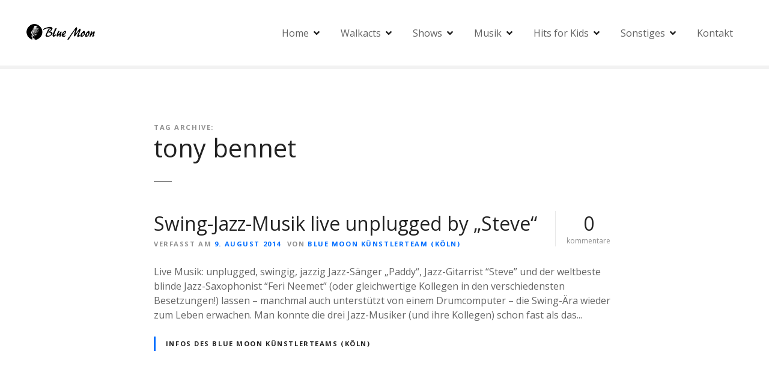

--- FILE ---
content_type: text/html; charset=UTF-8
request_url: https://kuenstlerteam.com/tag/tony-bennet/
body_size: 17208
content:
<!doctype html>
<html lang="de">
<head>
	<meta charset="UTF-8">
	<meta name="viewport" content="width=device-width, initial-scale=1">
	<link rel="profile" href="https://gmpg.org/xfn/11">

	<title>tony bennet</title>
<meta name='robots' content='max-image-preview:large' />
	<style>img:is([sizes="auto" i], [sizes^="auto," i]) { contain-intrinsic-size: 3000px 1500px }</style>
	<link rel='dns-prefetch' href='//fonts.googleapis.com' />
<link rel="alternate" type="application/rss+xml" title=" &raquo; Feed" href="https://kuenstlerteam.com/feed/" />
<link rel="alternate" type="application/rss+xml" title=" &raquo; Kommentar-Feed" href="https://kuenstlerteam.com/comments/feed/" />
<link rel="alternate" type="application/rss+xml" title=" &raquo; Schlagwort-Feed zu tony bennet" href="https://kuenstlerteam.com/tag/tony-bennet/feed/" />
<script type="text/javascript">
/* <![CDATA[ */
window._wpemojiSettings = {"baseUrl":"https:\/\/s.w.org\/images\/core\/emoji\/16.0.1\/72x72\/","ext":".png","svgUrl":"https:\/\/s.w.org\/images\/core\/emoji\/16.0.1\/svg\/","svgExt":".svg","source":{"concatemoji":"https:\/\/kuenstlerteam.com\/wp-includes\/js\/wp-emoji-release.min.js?ver=9e82bfd58efb8041b1165b54243b9781"}};
/*! This file is auto-generated */
!function(s,n){var o,i,e;function c(e){try{var t={supportTests:e,timestamp:(new Date).valueOf()};sessionStorage.setItem(o,JSON.stringify(t))}catch(e){}}function p(e,t,n){e.clearRect(0,0,e.canvas.width,e.canvas.height),e.fillText(t,0,0);var t=new Uint32Array(e.getImageData(0,0,e.canvas.width,e.canvas.height).data),a=(e.clearRect(0,0,e.canvas.width,e.canvas.height),e.fillText(n,0,0),new Uint32Array(e.getImageData(0,0,e.canvas.width,e.canvas.height).data));return t.every(function(e,t){return e===a[t]})}function u(e,t){e.clearRect(0,0,e.canvas.width,e.canvas.height),e.fillText(t,0,0);for(var n=e.getImageData(16,16,1,1),a=0;a<n.data.length;a++)if(0!==n.data[a])return!1;return!0}function f(e,t,n,a){switch(t){case"flag":return n(e,"\ud83c\udff3\ufe0f\u200d\u26a7\ufe0f","\ud83c\udff3\ufe0f\u200b\u26a7\ufe0f")?!1:!n(e,"\ud83c\udde8\ud83c\uddf6","\ud83c\udde8\u200b\ud83c\uddf6")&&!n(e,"\ud83c\udff4\udb40\udc67\udb40\udc62\udb40\udc65\udb40\udc6e\udb40\udc67\udb40\udc7f","\ud83c\udff4\u200b\udb40\udc67\u200b\udb40\udc62\u200b\udb40\udc65\u200b\udb40\udc6e\u200b\udb40\udc67\u200b\udb40\udc7f");case"emoji":return!a(e,"\ud83e\udedf")}return!1}function g(e,t,n,a){var r="undefined"!=typeof WorkerGlobalScope&&self instanceof WorkerGlobalScope?new OffscreenCanvas(300,150):s.createElement("canvas"),o=r.getContext("2d",{willReadFrequently:!0}),i=(o.textBaseline="top",o.font="600 32px Arial",{});return e.forEach(function(e){i[e]=t(o,e,n,a)}),i}function t(e){var t=s.createElement("script");t.src=e,t.defer=!0,s.head.appendChild(t)}"undefined"!=typeof Promise&&(o="wpEmojiSettingsSupports",i=["flag","emoji"],n.supports={everything:!0,everythingExceptFlag:!0},e=new Promise(function(e){s.addEventListener("DOMContentLoaded",e,{once:!0})}),new Promise(function(t){var n=function(){try{var e=JSON.parse(sessionStorage.getItem(o));if("object"==typeof e&&"number"==typeof e.timestamp&&(new Date).valueOf()<e.timestamp+604800&&"object"==typeof e.supportTests)return e.supportTests}catch(e){}return null}();if(!n){if("undefined"!=typeof Worker&&"undefined"!=typeof OffscreenCanvas&&"undefined"!=typeof URL&&URL.createObjectURL&&"undefined"!=typeof Blob)try{var e="postMessage("+g.toString()+"("+[JSON.stringify(i),f.toString(),p.toString(),u.toString()].join(",")+"));",a=new Blob([e],{type:"text/javascript"}),r=new Worker(URL.createObjectURL(a),{name:"wpTestEmojiSupports"});return void(r.onmessage=function(e){c(n=e.data),r.terminate(),t(n)})}catch(e){}c(n=g(i,f,p,u))}t(n)}).then(function(e){for(var t in e)n.supports[t]=e[t],n.supports.everything=n.supports.everything&&n.supports[t],"flag"!==t&&(n.supports.everythingExceptFlag=n.supports.everythingExceptFlag&&n.supports[t]);n.supports.everythingExceptFlag=n.supports.everythingExceptFlag&&!n.supports.flag,n.DOMReady=!1,n.readyCallback=function(){n.DOMReady=!0}}).then(function(){return e}).then(function(){var e;n.supports.everything||(n.readyCallback(),(e=n.source||{}).concatemoji?t(e.concatemoji):e.wpemoji&&e.twemoji&&(t(e.twemoji),t(e.wpemoji)))}))}((window,document),window._wpemojiSettings);
/* ]]> */
</script>
<link rel='stylesheet' id='citadela-reset-css' href='https://kuenstlerteam.com/wp-content/themes/citadelawp/design/css/reset.css?ver=1755528652' type='text/css' media='all' />
<link rel='stylesheet' id='citadela-base-css' href='https://kuenstlerteam.com/wp-content/themes/citadelawp/design/css/base.css?ver=1755528652' type='text/css' media='all' />
<style id='wp-emoji-styles-inline-css' type='text/css'>

	img.wp-smiley, img.emoji {
		display: inline !important;
		border: none !important;
		box-shadow: none !important;
		height: 1em !important;
		width: 1em !important;
		margin: 0 0.07em !important;
		vertical-align: -0.1em !important;
		background: none !important;
		padding: 0 !important;
	}
</style>
<link rel='stylesheet' id='wp-block-library-css' href='https://kuenstlerteam.com/wp-includes/css/dist/block-library/style.min.css?ver=9e82bfd58efb8041b1165b54243b9781' type='text/css' media='all' />
<style id='classic-theme-styles-inline-css' type='text/css'>
/*! This file is auto-generated */
.wp-block-button__link{color:#fff;background-color:#32373c;border-radius:9999px;box-shadow:none;text-decoration:none;padding:calc(.667em + 2px) calc(1.333em + 2px);font-size:1.125em}.wp-block-file__button{background:#32373c;color:#fff;text-decoration:none}
</style>
<style id='global-styles-inline-css' type='text/css'>
:root{--wp--preset--aspect-ratio--square: 1;--wp--preset--aspect-ratio--4-3: 4/3;--wp--preset--aspect-ratio--3-4: 3/4;--wp--preset--aspect-ratio--3-2: 3/2;--wp--preset--aspect-ratio--2-3: 2/3;--wp--preset--aspect-ratio--16-9: 16/9;--wp--preset--aspect-ratio--9-16: 9/16;--wp--preset--color--black: #000000;--wp--preset--color--cyan-bluish-gray: #abb8c3;--wp--preset--color--white: #ffffff;--wp--preset--color--pale-pink: #f78da7;--wp--preset--color--vivid-red: #cf2e2e;--wp--preset--color--luminous-vivid-orange: #ff6900;--wp--preset--color--luminous-vivid-amber: #fcb900;--wp--preset--color--light-green-cyan: #7bdcb5;--wp--preset--color--vivid-green-cyan: #00d084;--wp--preset--color--pale-cyan-blue: #8ed1fc;--wp--preset--color--vivid-cyan-blue: #0693e3;--wp--preset--color--vivid-purple: #9b51e0;--wp--preset--gradient--vivid-cyan-blue-to-vivid-purple: linear-gradient(135deg,rgba(6,147,227,1) 0%,rgb(155,81,224) 100%);--wp--preset--gradient--light-green-cyan-to-vivid-green-cyan: linear-gradient(135deg,rgb(122,220,180) 0%,rgb(0,208,130) 100%);--wp--preset--gradient--luminous-vivid-amber-to-luminous-vivid-orange: linear-gradient(135deg,rgba(252,185,0,1) 0%,rgba(255,105,0,1) 100%);--wp--preset--gradient--luminous-vivid-orange-to-vivid-red: linear-gradient(135deg,rgba(255,105,0,1) 0%,rgb(207,46,46) 100%);--wp--preset--gradient--very-light-gray-to-cyan-bluish-gray: linear-gradient(135deg,rgb(238,238,238) 0%,rgb(169,184,195) 100%);--wp--preset--gradient--cool-to-warm-spectrum: linear-gradient(135deg,rgb(74,234,220) 0%,rgb(151,120,209) 20%,rgb(207,42,186) 40%,rgb(238,44,130) 60%,rgb(251,105,98) 80%,rgb(254,248,76) 100%);--wp--preset--gradient--blush-light-purple: linear-gradient(135deg,rgb(255,206,236) 0%,rgb(152,150,240) 100%);--wp--preset--gradient--blush-bordeaux: linear-gradient(135deg,rgb(254,205,165) 0%,rgb(254,45,45) 50%,rgb(107,0,62) 100%);--wp--preset--gradient--luminous-dusk: linear-gradient(135deg,rgb(255,203,112) 0%,rgb(199,81,192) 50%,rgb(65,88,208) 100%);--wp--preset--gradient--pale-ocean: linear-gradient(135deg,rgb(255,245,203) 0%,rgb(182,227,212) 50%,rgb(51,167,181) 100%);--wp--preset--gradient--electric-grass: linear-gradient(135deg,rgb(202,248,128) 0%,rgb(113,206,126) 100%);--wp--preset--gradient--midnight: linear-gradient(135deg,rgb(2,3,129) 0%,rgb(40,116,252) 100%);--wp--preset--font-size--small: 13px;--wp--preset--font-size--medium: 20px;--wp--preset--font-size--large: 36px;--wp--preset--font-size--x-large: 42px;--wp--preset--spacing--20: 0.44rem;--wp--preset--spacing--30: 0.67rem;--wp--preset--spacing--40: 1rem;--wp--preset--spacing--50: 1.5rem;--wp--preset--spacing--60: 2.25rem;--wp--preset--spacing--70: 3.38rem;--wp--preset--spacing--80: 5.06rem;--wp--preset--shadow--natural: 6px 6px 9px rgba(0, 0, 0, 0.2);--wp--preset--shadow--deep: 12px 12px 50px rgba(0, 0, 0, 0.4);--wp--preset--shadow--sharp: 6px 6px 0px rgba(0, 0, 0, 0.2);--wp--preset--shadow--outlined: 6px 6px 0px -3px rgba(255, 255, 255, 1), 6px 6px rgba(0, 0, 0, 1);--wp--preset--shadow--crisp: 6px 6px 0px rgba(0, 0, 0, 1);}:where(.is-layout-flex){gap: 0.5em;}:where(.is-layout-grid){gap: 0.5em;}body .is-layout-flex{display: flex;}.is-layout-flex{flex-wrap: wrap;align-items: center;}.is-layout-flex > :is(*, div){margin: 0;}body .is-layout-grid{display: grid;}.is-layout-grid > :is(*, div){margin: 0;}:where(.wp-block-columns.is-layout-flex){gap: 2em;}:where(.wp-block-columns.is-layout-grid){gap: 2em;}:where(.wp-block-post-template.is-layout-flex){gap: 1.25em;}:where(.wp-block-post-template.is-layout-grid){gap: 1.25em;}.has-black-color{color: var(--wp--preset--color--black) !important;}.has-cyan-bluish-gray-color{color: var(--wp--preset--color--cyan-bluish-gray) !important;}.has-white-color{color: var(--wp--preset--color--white) !important;}.has-pale-pink-color{color: var(--wp--preset--color--pale-pink) !important;}.has-vivid-red-color{color: var(--wp--preset--color--vivid-red) !important;}.has-luminous-vivid-orange-color{color: var(--wp--preset--color--luminous-vivid-orange) !important;}.has-luminous-vivid-amber-color{color: var(--wp--preset--color--luminous-vivid-amber) !important;}.has-light-green-cyan-color{color: var(--wp--preset--color--light-green-cyan) !important;}.has-vivid-green-cyan-color{color: var(--wp--preset--color--vivid-green-cyan) !important;}.has-pale-cyan-blue-color{color: var(--wp--preset--color--pale-cyan-blue) !important;}.has-vivid-cyan-blue-color{color: var(--wp--preset--color--vivid-cyan-blue) !important;}.has-vivid-purple-color{color: var(--wp--preset--color--vivid-purple) !important;}.has-black-background-color{background-color: var(--wp--preset--color--black) !important;}.has-cyan-bluish-gray-background-color{background-color: var(--wp--preset--color--cyan-bluish-gray) !important;}.has-white-background-color{background-color: var(--wp--preset--color--white) !important;}.has-pale-pink-background-color{background-color: var(--wp--preset--color--pale-pink) !important;}.has-vivid-red-background-color{background-color: var(--wp--preset--color--vivid-red) !important;}.has-luminous-vivid-orange-background-color{background-color: var(--wp--preset--color--luminous-vivid-orange) !important;}.has-luminous-vivid-amber-background-color{background-color: var(--wp--preset--color--luminous-vivid-amber) !important;}.has-light-green-cyan-background-color{background-color: var(--wp--preset--color--light-green-cyan) !important;}.has-vivid-green-cyan-background-color{background-color: var(--wp--preset--color--vivid-green-cyan) !important;}.has-pale-cyan-blue-background-color{background-color: var(--wp--preset--color--pale-cyan-blue) !important;}.has-vivid-cyan-blue-background-color{background-color: var(--wp--preset--color--vivid-cyan-blue) !important;}.has-vivid-purple-background-color{background-color: var(--wp--preset--color--vivid-purple) !important;}.has-black-border-color{border-color: var(--wp--preset--color--black) !important;}.has-cyan-bluish-gray-border-color{border-color: var(--wp--preset--color--cyan-bluish-gray) !important;}.has-white-border-color{border-color: var(--wp--preset--color--white) !important;}.has-pale-pink-border-color{border-color: var(--wp--preset--color--pale-pink) !important;}.has-vivid-red-border-color{border-color: var(--wp--preset--color--vivid-red) !important;}.has-luminous-vivid-orange-border-color{border-color: var(--wp--preset--color--luminous-vivid-orange) !important;}.has-luminous-vivid-amber-border-color{border-color: var(--wp--preset--color--luminous-vivid-amber) !important;}.has-light-green-cyan-border-color{border-color: var(--wp--preset--color--light-green-cyan) !important;}.has-vivid-green-cyan-border-color{border-color: var(--wp--preset--color--vivid-green-cyan) !important;}.has-pale-cyan-blue-border-color{border-color: var(--wp--preset--color--pale-cyan-blue) !important;}.has-vivid-cyan-blue-border-color{border-color: var(--wp--preset--color--vivid-cyan-blue) !important;}.has-vivid-purple-border-color{border-color: var(--wp--preset--color--vivid-purple) !important;}.has-vivid-cyan-blue-to-vivid-purple-gradient-background{background: var(--wp--preset--gradient--vivid-cyan-blue-to-vivid-purple) !important;}.has-light-green-cyan-to-vivid-green-cyan-gradient-background{background: var(--wp--preset--gradient--light-green-cyan-to-vivid-green-cyan) !important;}.has-luminous-vivid-amber-to-luminous-vivid-orange-gradient-background{background: var(--wp--preset--gradient--luminous-vivid-amber-to-luminous-vivid-orange) !important;}.has-luminous-vivid-orange-to-vivid-red-gradient-background{background: var(--wp--preset--gradient--luminous-vivid-orange-to-vivid-red) !important;}.has-very-light-gray-to-cyan-bluish-gray-gradient-background{background: var(--wp--preset--gradient--very-light-gray-to-cyan-bluish-gray) !important;}.has-cool-to-warm-spectrum-gradient-background{background: var(--wp--preset--gradient--cool-to-warm-spectrum) !important;}.has-blush-light-purple-gradient-background{background: var(--wp--preset--gradient--blush-light-purple) !important;}.has-blush-bordeaux-gradient-background{background: var(--wp--preset--gradient--blush-bordeaux) !important;}.has-luminous-dusk-gradient-background{background: var(--wp--preset--gradient--luminous-dusk) !important;}.has-pale-ocean-gradient-background{background: var(--wp--preset--gradient--pale-ocean) !important;}.has-electric-grass-gradient-background{background: var(--wp--preset--gradient--electric-grass) !important;}.has-midnight-gradient-background{background: var(--wp--preset--gradient--midnight) !important;}.has-small-font-size{font-size: var(--wp--preset--font-size--small) !important;}.has-medium-font-size{font-size: var(--wp--preset--font-size--medium) !important;}.has-large-font-size{font-size: var(--wp--preset--font-size--large) !important;}.has-x-large-font-size{font-size: var(--wp--preset--font-size--x-large) !important;}
:where(.wp-block-post-template.is-layout-flex){gap: 1.25em;}:where(.wp-block-post-template.is-layout-grid){gap: 1.25em;}
:where(.wp-block-columns.is-layout-flex){gap: 2em;}:where(.wp-block-columns.is-layout-grid){gap: 2em;}
:root :where(.wp-block-pullquote){font-size: 1.5em;line-height: 1.6;}
</style>
<link rel='stylesheet' id='tss-css' href='https://kuenstlerteam.com/wp-content/plugins/testimonial-slider-and-showcase/assets/css/wptestimonial.css?ver=2.3.19' type='text/css' media='all' />
<link rel='stylesheet' id='contact-form-7-css' href='https://kuenstlerteam.com/wp-content/plugins/contact-form-7/includes/css/styles.css?ver=6.1.4' type='text/css' media='all' />
<link rel='stylesheet' id='rs-plugin-settings-css' href='https://kuenstlerteam.com/wp-content/plugins/revslider/public/assets/css/settings.css?ver=5.4.8' type='text/css' media='all' />
<style id='rs-plugin-settings-inline-css' type='text/css'>
.tp-caption a{color:#ff7302;text-shadow:none;-webkit-transition:all 0.2s ease-out;-moz-transition:all 0.2s ease-out;-o-transition:all 0.2s ease-out;-ms-transition:all 0.2s ease-out}.tp-caption a:hover{color:#ffa902}
</style>
<link rel='stylesheet' id='citadela-theme-google-fonts-css' href='https://fonts.googleapis.com/css?family=Open+Sans%3A400%2C700%2C800&#038;subset=cyrillic%2Ccyrillic-ext%2Cgreek%2Cgreek-ext%2Clatin-ext%2Cvietnamese&#038;display=swap&#038;ver=9e82bfd58efb8041b1165b54243b9781' type='text/css' media='all' />
<link rel='stylesheet' id='citadela-theme-default-style-css' href='https://kuenstlerteam.com/wp-content/themes/citadelawp/design/css/theme-default-style.css?ver=1755528652' type='text/css' media='all' />
<link rel='stylesheet' id='citadela-fontawesome-css' href='https://kuenstlerteam.com/wp-content/themes/citadelawp/design/css/assets/fontawesome/css/all.min.css?ver=5.8.2' type='text/css' media='all' />
<link rel='stylesheet' id='citadela-photoswipe-css-css' href='https://kuenstlerteam.com/wp-content/themes/citadelawp/citadela-theme/assets/photoswipe/photoswipe.css?ver=4.1.3' type='text/css' media='all' />
<link rel='stylesheet' id='citadela-photoswipe-css-default-skin-css' href='https://kuenstlerteam.com/wp-content/themes/citadelawp/citadela-theme/assets/photoswipe/default-skin/default-skin.css?ver=4.1.3' type='text/css' media='all' />
<script type="text/javascript" data-cfasync="false" src="https://kuenstlerteam.com/wp-includes/js/jquery/jquery.min.js?ver=3.7.1" id="jquery-core-js"></script>
<script type="text/javascript" data-cfasync="false" src="https://kuenstlerteam.com/wp-includes/js/jquery/jquery-migrate.min.js?ver=3.4.1" id="jquery-migrate-js"></script>
<script type="text/javascript" src="https://kuenstlerteam.com/wp-content/plugins/revslider/public/assets/js/jquery.themepunch.tools.min.js?ver=5.4.8" id="tp-tools-js"></script>
<script type="text/javascript" src="https://kuenstlerteam.com/wp-content/plugins/revslider/public/assets/js/jquery.themepunch.revolution.min.js?ver=5.4.8" id="revmin-js"></script>
<link rel="https://api.w.org/" href="https://kuenstlerteam.com/wp-json/" /><link rel="alternate" title="JSON" type="application/json" href="https://kuenstlerteam.com/wp-json/wp/v2/tags/181" /><link rel="EditURI" type="application/rsd+xml" title="RSD" href="https://kuenstlerteam.com/xmlrpc.php?rsd" />

<script type="text/javascript">
(function(url){
	if(/(?:Chrome\/26\.0\.1410\.63 Safari\/537\.31|WordfenceTestMonBot)/.test(navigator.userAgent)){ return; }
	var addEvent = function(evt, handler) {
		if (window.addEventListener) {
			document.addEventListener(evt, handler, false);
		} else if (window.attachEvent) {
			document.attachEvent('on' + evt, handler);
		}
	};
	var removeEvent = function(evt, handler) {
		if (window.removeEventListener) {
			document.removeEventListener(evt, handler, false);
		} else if (window.detachEvent) {
			document.detachEvent('on' + evt, handler);
		}
	};
	var evts = 'contextmenu dblclick drag dragend dragenter dragleave dragover dragstart drop keydown keypress keyup mousedown mousemove mouseout mouseover mouseup mousewheel scroll'.split(' ');
	var logHuman = function() {
		if (window.wfLogHumanRan) { return; }
		window.wfLogHumanRan = true;
		var wfscr = document.createElement('script');
		wfscr.type = 'text/javascript';
		wfscr.async = true;
		wfscr.src = url + '&r=' + Math.random();
		(document.getElementsByTagName('head')[0]||document.getElementsByTagName('body')[0]).appendChild(wfscr);
		for (var i = 0; i < evts.length; i++) {
			removeEvent(evts[i], logHuman);
		}
	};
	for (var i = 0; i < evts.length; i++) {
		addEvent(evts[i], logHuman);
	}
})('//kuenstlerteam.com/?wordfence_lh=1&hid=DAE3A603EAC6B30BB1DD0323F39CC91B');
</script><link rel="preload" as="font" type="font/woff2" href="https://kuenstlerteam.com/wp-content/themes/citadelawp/design/css/assets/fontawesome/webfonts/fa-solid-900.woff2" crossorigin/><link rel="preload" as="font" type="font/woff2" href="https://kuenstlerteam.com/wp-content/themes/citadelawp/design/css/assets/fontawesome/webfonts/fa-regular-400.woff2" crossorigin/><link rel="preload" as="font" type="font/woff2" href="https://kuenstlerteam.com/wp-content/themes/citadelawp/design/css/assets/fontawesome/webfonts/fa-brands-400.woff2" crossorigin/><style type="text/css">.recentcomments a{display:inline !important;padding:0 !important;margin:0 !important;}</style><meta name="generator" content="Powered by Slider Revolution 5.4.8 - responsive, Mobile-Friendly Slider Plugin for WordPress with comfortable drag and drop interface." />
<link rel="icon" href="https://kuenstlerteam.com/wp-content/uploads/sites/30/cropped-Blue-Moon-Kuenstler-Favicon-1-32x32.png" sizes="32x32" />
<link rel="icon" href="https://kuenstlerteam.com/wp-content/uploads/sites/30/cropped-Blue-Moon-Kuenstler-Favicon-1-192x192.png" sizes="192x192" />
<link rel="apple-touch-icon" href="https://kuenstlerteam.com/wp-content/uploads/sites/30/cropped-Blue-Moon-Kuenstler-Favicon-1-180x180.png" />
<meta name="msapplication-TileImage" content="https://kuenstlerteam.com/wp-content/uploads/sites/30/cropped-Blue-Moon-Kuenstler-Favicon-1-270x270.png" />
<script type="text/javascript">function setREVStartSize(e){									
						try{ e.c=jQuery(e.c);var i=jQuery(window).width(),t=9999,r=0,n=0,l=0,f=0,s=0,h=0;
							if(e.responsiveLevels&&(jQuery.each(e.responsiveLevels,function(e,f){f>i&&(t=r=f,l=e),i>f&&f>r&&(r=f,n=e)}),t>r&&(l=n)),f=e.gridheight[l]||e.gridheight[0]||e.gridheight,s=e.gridwidth[l]||e.gridwidth[0]||e.gridwidth,h=i/s,h=h>1?1:h,f=Math.round(h*f),"fullscreen"==e.sliderLayout){var u=(e.c.width(),jQuery(window).height());if(void 0!=e.fullScreenOffsetContainer){var c=e.fullScreenOffsetContainer.split(",");if (c) jQuery.each(c,function(e,i){u=jQuery(i).length>0?u-jQuery(i).outerHeight(!0):u}),e.fullScreenOffset.split("%").length>1&&void 0!=e.fullScreenOffset&&e.fullScreenOffset.length>0?u-=jQuery(window).height()*parseInt(e.fullScreenOffset,0)/100:void 0!=e.fullScreenOffset&&e.fullScreenOffset.length>0&&(u-=parseInt(e.fullScreenOffset,0))}f=u}else void 0!=e.minHeight&&f<e.minHeight&&(f=e.minHeight);e.c.closest(".rev_slider_wrapper").css({height:f})					
						}catch(d){console.log("Failure at Presize of Slider:"+d)}						
					};</script>

</head>

<body class="archive tag tag-tony-bennet tag-181 wp-custom-logo wp-theme-citadelawp classic-theme-layout classic-header-layout default-theme-design page-fullwidth is-page-title sticky-header-desktop-none sticky-header-mobile-burger citadela-events-css">



<div id="page" class="site">
	<a class="skip-link screen-reader-text" href="#content">Zum Inhalt springen</a>
		
		<header id="masthead" class="site-header loading">
			<div class="grid-main">

				<div 
					class="site-branding " 
									>
											<div 
							class="logo-wrapper" 
													>
							<a href="https://kuenstlerteam.com/" class="custom-logo-link" rel="home"><img width="123" height="29" src="https://kuenstlerteam.com/wp-content/uploads/sites/30/Blue-Moon-Kuenstler-Website-Logo.png" class="custom-logo" alt="Website-Logo: Blue Moon Künstlerteam - die besten Künstler zu günstigen Preisen - Köln, Bonn, Düsseldorf" decoding="async" /></a>						</div>
					
					<div class="text-logo">

													<p class="site-title" ><a href="https://kuenstlerteam.com/" rel="home"></a></p>
												</div><!-- .text-logo -->
				</div><!-- .site-branding -->
				
								
				<nav id="site-navigation" class="main-navigation menu-hidden ">
					<div class="citadela-menu-container citadela-menu-main-menu"><ul id="main-menu" class="citadela-menu"><li id="menu-item-800" class="menu-item menu-item-type-post_type menu-item-object-page menu-item-home menu-item-has-children menu-item-800"><a href="https://kuenstlerteam.com/">Home</a>
<ul class="sub-menu">
	<li id="menu-item-871" class="menu-item menu-item-type-post_type menu-item-object-page menu-item-871"><a href="https://kuenstlerteam.com/home/das-team/">(Künstler-)Team</a></li>
	<li id="menu-item-2764" class="menu-item menu-item-type-post_type menu-item-object-page menu-item-2764"><a href="https://kuenstlerteam.com/home/referenzen/">Referenzen</a></li>
	<li id="menu-item-878" class="menu-item menu-item-type-post_type menu-item-object-page menu-item-878"><a href="https://kuenstlerteam.com/home/das-konzept-des-blue-moon-kuenstlerteams/">Konzept</a></li>
	<li id="menu-item-1356" class="menu-item menu-item-type-post_type menu-item-object-page menu-item-1356"><a href="https://kuenstlerteam.com/home/kuenstler-kontakt/">Kontakt</a></li>
	<li id="menu-item-2164" class="menu-item menu-item-type-post_type menu-item-object-page menu-item-2164"><a href="https://kuenstlerteam.com/agbs/">AGBs</a></li>
	<li id="menu-item-3918" class="menu-item menu-item-type-post_type menu-item-object-page menu-item-3918"><a href="https://kuenstlerteam.com/online-studio/">Online-Studio</a></li>
	<li id="menu-item-2462" class="menu-item menu-item-type-post_type menu-item-object-page menu-item-2462"><a href="https://kuenstlerteam.com/sonstiges/partner/">Partner</a></li>
	<li id="menu-item-2800" class="menu-item menu-item-type-post_type menu-item-object-page menu-item-2800"><a href="https://kuenstlerteam.com/home/preise/">Preise</a></li>
	<li id="menu-item-2431" class="menu-item menu-item-type-post_type menu-item-object-page menu-item-2431"><a href="https://kuenstlerteam.com/home/impressum/">Impressum</a></li>
	<li id="menu-item-3076" class="menu-item menu-item-type-post_type menu-item-object-page menu-item-3076"><a href="https://kuenstlerteam.com/datenschutz/">Datenschutz</a></li>
	<li id="menu-item-2855" class="menu-item menu-item-type-post_type menu-item-object-page menu-item-2855"><a href="https://kuenstlerteam.com/technische-anforderungen/">Technik</a></li>
</ul>
</li>
<li id="menu-item-799" class="menu-item menu-item-type-post_type menu-item-object-page menu-item-has-children menu-item-799"><a href="https://kuenstlerteam.com/comedy-walkacts/">Walkacts</a>
<ul class="sub-menu">
	<li id="menu-item-849" class="menu-item menu-item-type-post_type menu-item-object-page menu-item-849"><a href="https://kuenstlerteam.com/comedy-walkacts/comedy-bauchladendame/">Bauchladendame &#8230;</a></li>
	<li id="menu-item-1121" class="menu-item menu-item-type-post_type menu-item-object-page menu-item-1121"><a href="https://kuenstlerteam.com/sonstiges/oktoberfest-shows/oktoberfest-comedy-walkact/">Bayer</a></li>
	<li id="menu-item-1177" class="menu-item menu-item-type-post_type menu-item-object-page menu-item-1177"><a href="https://kuenstlerteam.com/comedy-walkacts/comedy-butler-einlassanimation/">Butler</a></li>
	<li id="menu-item-1008" class="menu-item menu-item-type-post_type menu-item-object-page menu-item-1008"><a href="https://kuenstlerteam.com/comedy-walkacts/clown-walkact/">Clown</a></li>
	<li id="menu-item-1088" class="menu-item menu-item-type-post_type menu-item-object-page menu-item-has-children menu-item-1088"><a href="https://kuenstlerteam.com/comedy-walkacts/falscher-gast/">Falscher Gast</a>
	<ul class="sub-menu">
		<li id="menu-item-3807" class="menu-item menu-item-type-post_type menu-item-object-page menu-item-3807"><a href="https://kuenstlerteam.com/virtueller-gast/">Der Online-Gast</a></li>
	</ul>
</li>
	<li id="menu-item-1857" class="menu-item menu-item-type-post_type menu-item-object-page menu-item-has-children menu-item-1857"><a href="https://kuenstlerteam.com/comedy-walkacts/spass-fotograf/">Fotograf &#8230;</a>
	<ul class="sub-menu">
		<li id="menu-item-3039" class="menu-item menu-item-type-post_type menu-item-object-page menu-item-3039"><a href="https://kuenstlerteam.com/comedy-walkacts/spass-fotograf/comedy-butler/">Butler</a></li>
		<li id="menu-item-2718" class="menu-item menu-item-type-post_type menu-item-object-page menu-item-has-children menu-item-2718"><a href="https://kuenstlerteam.com/comedy-walkacts/comedy-reporter/">Comedy-Reporter</a>
		<ul class="sub-menu">
			<li id="menu-item-2717" class="menu-item menu-item-type-post_type menu-item-object-page menu-item-2717"><a href="https://kuenstlerteam.com/comedy-walkacts/comedy-reporter/fotos-comedy-reporter/">Fotos „Comedy-Reporter“</a></li>
		</ul>
</li>
		<li id="menu-item-1845" class="menu-item menu-item-type-post_type menu-item-object-page menu-item-1845"><a href="https://kuenstlerteam.com/gratulationen/spassfotograf-schornsteinfeger/">Foto-Schorschi</a></li>
		<li id="menu-item-2194" class="menu-item menu-item-type-post_type menu-item-object-page menu-item-2194"><a href="https://kuenstlerteam.com/comedy-walkacts/spass-fotograf/fotos-spass-fotograf/">Fotos Spass-Fotograf</a></li>
	</ul>
</li>
	<li id="menu-item-2175" class="menu-item menu-item-type-post_type menu-item-object-page menu-item-2175"><a href="https://kuenstlerteam.com/comedy-walkacts/lustige-comedy-gaertner/">Gärtner</a></li>
	<li id="menu-item-1217" class="menu-item menu-item-type-post_type menu-item-object-page menu-item-has-children menu-item-1217"><a href="https://kuenstlerteam.com/comedy-walkacts/hausmeister-walkact-und-show/">Hausmeister</a>
	<ul class="sub-menu">
		<li id="menu-item-1216" class="menu-item menu-item-type-post_type menu-item-object-page menu-item-1216"><a href="https://kuenstlerteam.com/comedy-walkacts/hausmeister-walkact-und-show/comedy-hausmeister-walkact/">Hausmeister-Walkact</a></li>
		<li id="menu-item-1214" class="menu-item menu-item-type-post_type menu-item-object-page menu-item-1214"><a href="https://kuenstlerteam.com/comedy-hausmeister-standup-show/">Hausmeister-Show</a></li>
		<li id="menu-item-1215" class="menu-item menu-item-type-post_type menu-item-object-page menu-item-1215"><a href="https://kuenstlerteam.com/comedy-walkacts/hausmeister-walkact-und-show/comedy-hausmeister-abendprogramm/">Haumeister-Abendprogramm</a></li>
	</ul>
</li>
	<li id="menu-item-969" class="menu-item menu-item-type-post_type menu-item-object-page menu-item-969"><a href="https://kuenstlerteam.com/comedy-walkacts/comedy-kamerateam/">Kamerateam</a></li>
	<li id="menu-item-927" class="menu-item menu-item-type-post_type menu-item-object-page menu-item-has-children menu-item-927"><a href="https://kuenstlerteam.com/comedy-walkacts/falsche-kellner/">Kellner</a>
	<ul class="sub-menu">
		<li id="menu-item-3244" class="menu-item menu-item-type-post_type menu-item-object-page menu-item-3244"><a href="https://kuenstlerteam.com/comedy-kellner/">Comedy-Kellner</a></li>
		<li id="menu-item-1044" class="menu-item menu-item-type-post_type menu-item-object-page menu-item-1044"><a href="https://kuenstlerteam.com/comedy-walkacts/singende-comedy-kellner/">Singende Kellner</a></li>
		<li id="menu-item-2849" class="menu-item menu-item-type-post_type menu-item-object-page menu-item-2849"><a href="https://kuenstlerteam.com/comedy-walkacts/falsche-kellner/tanzende-comedy-kellner/">Tanzender Kellner</a></li>
		<li id="menu-item-1184" class="menu-item menu-item-type-post_type menu-item-object-page menu-item-1184"><a href="https://kuenstlerteam.com/comedy-walkacts/falsche-kellner/zaubernde-comedy-kellner/">Zaubernde Kellner</a></li>
		<li id="menu-item-2844" class="menu-item menu-item-type-post_type menu-item-object-page menu-item-2844"><a href="https://kuenstlerteam.com/comedy-walkacts/falsche-kellner/zeichnender-comedy-kellner/">Zeichnender Kellner</a></li>
	</ul>
</li>
	<li id="menu-item-2925" class="menu-item menu-item-type-post_type menu-item-object-page menu-item-2925"><a href="https://kuenstlerteam.com/comedy-walkacts/koch/">Koch</a></li>
	<li id="menu-item-1147" class="menu-item menu-item-type-post_type menu-item-object-page menu-item-1147"><a href="https://kuenstlerteam.com/kinder-shows/luftballonmodellage/">Luftballonmodellage</a></li>
	<li id="menu-item-1287" class="menu-item menu-item-type-post_type menu-item-object-page menu-item-1287"><a href="https://kuenstlerteam.com/comedy-walkacts/comedy-matrose/">Matrose</a></li>
	<li id="menu-item-1227" class="menu-item menu-item-type-post_type menu-item-object-page menu-item-1227"><a href="https://kuenstlerteam.com/comedy-walkacts/comedy-mechaniker/">Mechaniker</a></li>
	<li id="menu-item-1173" class="menu-item menu-item-type-post_type menu-item-object-page menu-item-1173"><a href="https://kuenstlerteam.com/comedy-walkacts/musik-walkact/">Musik-Walkact</a></li>
	<li id="menu-item-977" class="menu-item menu-item-type-post_type menu-item-object-page menu-item-977"><a href="https://kuenstlerteam.com/comedy-walkacts/pantomime/">Pantomime</a></li>
	<li id="menu-item-1187" class="menu-item menu-item-type-post_type menu-item-object-page menu-item-has-children menu-item-1187"><a href="https://kuenstlerteam.com/comedy-walkacts/comedy-polizei/">Polizei &#8230;</a>
	<ul class="sub-menu">
		<li id="menu-item-1199" class="menu-item menu-item-type-post_type menu-item-object-page menu-item-1199"><a href="https://kuenstlerteam.com/comedy-walkacts/comedy-polizei/comedy-polizei-einlassanimation/">Polizei-Einlasskontrolle</a></li>
		<li id="menu-item-1198" class="menu-item menu-item-type-post_type menu-item-object-page menu-item-1198"><a href="https://kuenstlerteam.com/comedy-walkacts/comedy-polizei/comedy-polizei-comedy-walkact/">Polizei-Walkact</a></li>
	</ul>
</li>
	<li id="menu-item-2374" class="menu-item menu-item-type-post_type menu-item-object-page menu-item-2374"><a href="https://kuenstlerteam.com/comedy-walkacts/living-dolls-lebendige-schaufensterpuppen/">Promotoren</a></li>
	<li id="menu-item-1166" class="menu-item menu-item-type-post_type menu-item-object-page menu-item-1166"><a href="https://kuenstlerteam.com/comedy-walkacts/lustige-comedy-putzfrau/">Putzfrau</a></li>
	<li id="menu-item-2363" class="menu-item menu-item-type-post_type menu-item-object-page menu-item-has-children menu-item-2363"><a href="https://kuenstlerteam.com/comedy-walkacts/comedy-reporter/">Reporter (Papparazzi)</a>
	<ul class="sub-menu">
		<li id="menu-item-2476" class="menu-item menu-item-type-post_type menu-item-object-page menu-item-2476"><a href="https://kuenstlerteam.com/comedy-walkacts/comedy-reporter/fotos-comedy-reporter/">Fotos &#8222;Reporter&#8220;</a></li>
	</ul>
</li>
	<li id="menu-item-2537" class="menu-item menu-item-type-post_type menu-item-object-page menu-item-2537"><a href="https://kuenstlerteam.com/comedy-walkacts/scherenschneider-scherenschnitt-kuenstler/">Scherenschneider</a></li>
	<li id="menu-item-1152" class="menu-item menu-item-type-post_type menu-item-object-page menu-item-1152"><a href="https://kuenstlerteam.com/sonstiges/schnellzeichner-karikaturist/">Schnellzeichner</a></li>
	<li id="menu-item-4233" class="menu-item menu-item-type-post_type menu-item-object-page menu-item-4233"><a href="https://kuenstlerteam.com/comedy-schuhputzer/">Schuhputzer</a></li>
	<li id="menu-item-1233" class="menu-item menu-item-type-post_type menu-item-object-page menu-item-1233"><a href="https://kuenstlerteam.com/comedy-walkacts/comedy-security/">Security</a></li>
	<li id="menu-item-4167" class="menu-item menu-item-type-post_type menu-item-object-page menu-item-4167"><a href="https://kuenstlerteam.com/stelzenlaeufer/">Stelzenläufer</a></li>
	<li id="menu-item-1268" class="menu-item menu-item-type-post_type menu-item-object-page menu-item-1268"><a href="https://kuenstlerteam.com/zauberei-zauberer/tischzauberer-closeup-magie/">Tischzauberer</a></li>
	<li id="menu-item-4239" class="menu-item menu-item-type-post_type menu-item-object-page menu-item-4239"><a href="https://kuenstlerteam.com/die-gruseligen-comedy-totengraeber/">Totengräber</a></li>
	<li id="menu-item-1223" class="menu-item menu-item-type-post_type menu-item-object-page menu-item-1223"><a href="https://kuenstlerteam.com/comedy-walkacts/comedy-tourist/">Tourist</a></li>
	<li id="menu-item-3669" class="menu-item menu-item-type-post_type menu-item-object-page menu-item-3669"><a href="https://kuenstlerteam.com/vater-rhein/">Vater Rhein</a></li>
	<li id="menu-item-2936" class="menu-item menu-item-type-post_type menu-item-object-page menu-item-2936"><a href="https://kuenstlerteam.com/comedy-walkacts/wahrsagerin/">Wahrsager*in</a></li>
</ul>
</li>
<li id="menu-item-829" class="menu-item menu-item-type-post_type menu-item-object-page menu-item-has-children menu-item-829"><a href="https://kuenstlerteam.com/shows/">Shows</a>
<ul class="sub-menu">
	<li id="menu-item-2837" class="menu-item menu-item-type-post_type menu-item-object-page menu-item-2837"><a href="https://kuenstlerteam.com/shows/bauchredner/">Bauchredner</a></li>
	<li id="menu-item-2619" class="menu-item menu-item-type-post_type menu-item-object-page menu-item-2619"><a href="https://kuenstlerteam.com/shows/clown/">Clown / Jonglage</a></li>
	<li id="menu-item-3223" class="menu-item menu-item-type-post_type menu-item-object-page menu-item-3223"><a href="https://kuenstlerteam.com/comedy-pfarrer/">Comedy-Pfarrer</a></li>
	<li id="menu-item-901" class="menu-item menu-item-type-post_type menu-item-object-page menu-item-has-children menu-item-901"><a href="https://kuenstlerteam.com/sonstiges/comedy-redner/">Comedy-Redner &#8230;</a>
	<ul class="sub-menu">
		<li id="menu-item-928" class="menu-item menu-item-type-post_type menu-item-object-page menu-item-928"><a href="https://kuenstlerteam.com/sonstiges/comedy-redner/">Comedy-Redner &#8211; Deutsch</a></li>
		<li id="menu-item-1931" class="menu-item menu-item-type-post_type menu-item-object-page menu-item-1931"><a href="https://kuenstlerteam.com/sonstiges/comedy-redner/comedy-speach-english/">Comedy-Redner &#8211; Englisch</a></li>
		<li id="menu-item-2890" class="menu-item menu-item-type-post_type menu-item-object-page menu-item-2890"><a href="https://kuenstlerteam.com/sonstiges/comedy-redner/technische-anforderungen-comedy-redner/">Technische Anforderungen</a></li>
	</ul>
</li>
	<li id="menu-item-2356" class="menu-item menu-item-type-post_type menu-item-object-page menu-item-2356"><a href="https://kuenstlerteam.com/shows/feuershow-feuerspucker-feuerschlucker-feuerkuenstler/">Feuer-Show</a></li>
	<li id="menu-item-1218" class="menu-item menu-item-type-post_type menu-item-object-page menu-item-1218"><a href="https://kuenstlerteam.com/comedy-hausmeister-standup-show/">Hausmeister-Show</a></li>
	<li id="menu-item-1066" class="menu-item menu-item-type-post_type menu-item-object-page menu-item-1066"><a href="https://kuenstlerteam.com/shows/kellner-comedy-show-standup-comedy/">Kellner-Comedy-Show</a></li>
	<li id="menu-item-2526" class="menu-item menu-item-type-post_type menu-item-object-page menu-item-2526"><a href="https://kuenstlerteam.com/shows/die-kellner-koch-show/">Kellner-Koch-Show</a></li>
	<li id="menu-item-1134" class="menu-item menu-item-type-post_type menu-item-object-page menu-item-1134"><a href="https://kuenstlerteam.com/sonstiges/karnevals-stimmungs-shows/kinderzauberer/">Kinder-Zauber-Show</a></li>
	<li id="menu-item-1161" class="menu-item menu-item-type-post_type menu-item-object-page menu-item-1161"><a href="https://kuenstlerteam.com/shows/comedy-koch-show-mit-zauberei/">Koch-Comedy-Show</a></li>
	<li id="menu-item-1106" class="menu-item menu-item-type-post_type menu-item-object-page menu-item-1106"><a href="https://kuenstlerteam.com/musik/koelsche-musik/koelsche-musik-show/">Kölsch-Musik-Show</a></li>
	<li id="menu-item-2918" class="menu-item menu-item-type-post_type menu-item-object-page menu-item-2918"><a href="https://kuenstlerteam.com/shows/luftartistik/">Luftartistik</a></li>
	<li id="menu-item-3769" class="menu-item menu-item-type-post_type menu-item-object-page menu-item-has-children menu-item-3769"><a href="https://kuenstlerteam.com/shows/online-shows/">Online-Shows</a>
	<ul class="sub-menu">
		<li id="menu-item-3825" class="menu-item menu-item-type-post_type menu-item-object-page menu-item-3825"><a href="https://kuenstlerteam.com/online-zauber-show/">Online-Zauber-Show</a></li>
		<li id="menu-item-3826" class="menu-item menu-item-type-post_type menu-item-object-page menu-item-3826"><a href="https://kuenstlerteam.com/singendes-online-telegramm/">Singendes-Telegramm</a></li>
		<li id="menu-item-3827" class="menu-item menu-item-type-post_type menu-item-object-page menu-item-3827"><a href="https://kuenstlerteam.com/zauber-seminar-online/">Zauber-Seminar-online</a></li>
	</ul>
</li>
	<li id="menu-item-1846" class="menu-item menu-item-type-post_type menu-item-object-page menu-item-1846"><a href="https://kuenstlerteam.com/gratulationen/comedy-polizei-show/">Polizei-Comedy-Show</a></li>
	<li id="menu-item-2582" class="menu-item menu-item-type-post_type menu-item-object-page menu-item-2582"><a href="https://kuenstlerteam.com/shows/comedy-putzfrau/">Putzfrau-Comedy</a></li>
	<li id="menu-item-965" class="menu-item menu-item-type-post_type menu-item-object-page menu-item-965"><a href="https://kuenstlerteam.com/shows/standup-comedy-show-mit-zauberei/">StandUp-Comedy-Zauberei</a></li>
	<li id="menu-item-3744" class="menu-item menu-item-type-post_type menu-item-object-page menu-item-3744"><a href="https://kuenstlerteam.com/buettenrede/">StandUp-Comedy-Rede</a></li>
	<li id="menu-item-3096" class="menu-item menu-item-type-post_type menu-item-object-page menu-item-3096"><a href="https://kuenstlerteam.com/swing-gala-mit-frank-martin-und-dean-sinatra/">Swing-Gala</a></li>
	<li id="menu-item-1644" class="menu-item menu-item-type-post_type menu-item-object-page menu-item-1644"><a href="https://kuenstlerteam.com/sonstiges/weihnachten-xmas/xmas-show-wundervolle-weihnacht/">Wundervolle Weihnacht</a></li>
	<li id="menu-item-1728" class="menu-item menu-item-type-post_type menu-item-object-page menu-item-1728"><a href="https://kuenstlerteam.com/zauberei-zauberer/zauber-show/">Zauber-Show</a></li>
</ul>
</li>
<li id="menu-item-827" class="menu-item menu-item-type-post_type menu-item-object-page menu-item-has-children menu-item-827"><a href="https://kuenstlerteam.com/musik/">Musik</a>
<ul class="sub-menu">
	<li id="menu-item-4170" class="menu-item menu-item-type-post_type menu-item-object-page menu-item-4170"><a href="https://kuenstlerteam.com/a-cappella/">A-Cappella live</a></li>
	<li id="menu-item-1744" class="menu-item menu-item-type-post_type menu-item-object-page menu-item-1744"><a href="https://kuenstlerteam.com/sonstiges/oktoberfest-shows/alphornisten-alphorn/">Alphorn-Quintett</a></li>
	<li id="menu-item-2878" class="menu-item menu-item-type-post_type menu-item-object-page menu-item-2878"><a href="https://kuenstlerteam.com/musik/brass-band/">Brass-Band</a></li>
	<li id="menu-item-890" class="menu-item menu-item-type-post_type menu-item-object-page menu-item-890"><a href="https://kuenstlerteam.com/musik/country-western-live/">Country / Western – live</a></li>
	<li id="menu-item-1679" class="menu-item menu-item-type-post_type menu-item-object-page menu-item-1679"><a href="https://kuenstlerteam.com/musik/discjockey/">Discjockey</a></li>
	<li id="menu-item-1680" class="menu-item menu-item-type-post_type menu-item-object-page menu-item-1680"><a href="https://kuenstlerteam.com/musik/karaoke/">Karaoke</a></li>
	<li id="menu-item-1097" class="menu-item menu-item-type-post_type menu-item-object-page menu-item-has-children menu-item-1097"><a href="https://kuenstlerteam.com/musik/koelsche-musik/">Kölsche Musik &#8230;</a>
	<ul class="sub-menu">
		<li id="menu-item-983" class="menu-item menu-item-type-post_type menu-item-object-page menu-item-983"><a href="https://kuenstlerteam.com/musik/koelsche-musik/koelsche-musik-live/">Kölsche Musik – live</a></li>
		<li id="menu-item-1105" class="menu-item menu-item-type-post_type menu-item-object-page menu-item-1105"><a href="https://kuenstlerteam.com/musik/koelsche-musik/koelsche-musik-show/">Kölsche Musik &#8211; Show</a></li>
	</ul>
</li>
	<li id="menu-item-1817" class="menu-item menu-item-type-post_type menu-item-object-page menu-item-1817"><a href="https://kuenstlerteam.com/kinder-shows/mitsing-programm-fuer-kinder-koelsch-oder-kinderlieder/">Mitsing-Programm</a></li>
	<li id="menu-item-1174" class="menu-item menu-item-type-post_type menu-item-object-page menu-item-1174"><a href="https://kuenstlerteam.com/comedy-walkacts/musik-walkact/">Mobiler Musik-Walkact</a></li>
	<li id="menu-item-1745" class="menu-item menu-item-type-post_type menu-item-object-page menu-item-1745"><a href="https://kuenstlerteam.com/sonstiges/oktoberfest-shows/oktoberfest-band/">Oktoberfest-Band</a></li>
	<li id="menu-item-3579" class="menu-item menu-item-type-post_type menu-item-object-page menu-item-3579"><a href="https://kuenstlerteam.com/reggea-band/">Reggea- &#038; Afro-Band</a></li>
	<li id="menu-item-891" class="menu-item menu-item-type-post_type menu-item-object-page menu-item-891"><a href="https://kuenstlerteam.com/musik/rock-pop-live/">Rock / Pop – live</a></li>
	<li id="menu-item-1677" class="menu-item menu-item-type-post_type menu-item-object-page menu-item-1677"><a href="https://kuenstlerteam.com/musik/schrotti-musik-express/">Schrotti &#8211; Show-Express</a></li>
	<li id="menu-item-942" class="menu-item menu-item-type-post_type menu-item-object-page menu-item-has-children menu-item-942"><a href="https://kuenstlerteam.com/musik/solo-musiker/">Solo-Musiker &#8230;</a>
	<ul class="sub-menu">
		<li id="menu-item-1754" class="menu-item menu-item-type-post_type menu-item-object-page menu-item-1754"><a href="https://kuenstlerteam.com/musik/solo-musiker/akkordeonist/">Akkordeonist</a></li>
		<li id="menu-item-4187" class="menu-item menu-item-type-post_type menu-item-object-page menu-item-4187"><a href="https://kuenstlerteam.com/drum-performance-percussion-event/">Drum-Percussion</a></li>
		<li id="menu-item-3160" class="menu-item menu-item-type-post_type menu-item-object-page menu-item-3160"><a href="https://kuenstlerteam.com/geigerin-violinistin/">Geiger(in) / Violinist(in)</a></li>
		<li id="menu-item-941" class="menu-item menu-item-type-post_type menu-item-object-page menu-item-941"><a href="https://kuenstlerteam.com/musik/solo-musiker/gitarrist/">Gitarrist</a></li>
		<li id="menu-item-1755" class="menu-item menu-item-type-post_type menu-item-object-page menu-item-1755"><a href="https://kuenstlerteam.com/musik/solo-musiker/pianist/">Pianist (Klavierspieler)</a></li>
	</ul>
</li>
	<li id="menu-item-1816" class="menu-item menu-item-type-post_type menu-item-object-page menu-item-has-children menu-item-1816"><a href="https://kuenstlerteam.com/musik/swing-jazz-live/">Swing &#038; Jazz &#8230;</a>
	<ul class="sub-menu">
		<li id="menu-item-892" class="menu-item menu-item-type-post_type menu-item-object-page menu-item-892"><a href="https://kuenstlerteam.com/musik/jamesons-swing-jazz-live/">Swing / Jazz &#8211; live</a></li>
		<li id="menu-item-3097" class="menu-item menu-item-type-post_type menu-item-object-page menu-item-3097"><a href="https://kuenstlerteam.com/swing-gala-mit-frank-martin-und-dean-sinatra/">Swing-Gala</a></li>
	</ul>
</li>
	<li id="menu-item-1678" class="menu-item menu-item-type-post_type menu-item-object-page menu-item-1678"><a href="https://kuenstlerteam.com/musik/tanzmusik/">Tanzmusik</a></li>
	<li id="menu-item-1654" class="menu-item menu-item-type-post_type menu-item-object-page menu-item-has-children menu-item-1654"><a href="https://kuenstlerteam.com/sonstiges/weihnachten-xmas/weihnachtsmusik/">Weihnachtsmusik</a>
	<ul class="sub-menu">
		<li id="menu-item-1994" class="menu-item menu-item-type-post_type menu-item-object-page menu-item-1994"><a href="https://kuenstlerteam.com/sonstiges/weihnachten-xmas/weihnachtsmusik/american-xmas-music/">American Xmas-Music</a></li>
		<li id="menu-item-1993" class="menu-item menu-item-type-post_type menu-item-object-page menu-item-1993"><a href="https://kuenstlerteam.com/musik/discjockey/">D.J. &#8222;Santa&#8220;</a></li>
		<li id="menu-item-1992" class="menu-item menu-item-type-post_type menu-item-object-page menu-item-1992"><a href="https://kuenstlerteam.com/sonstiges/weihnachten-xmas/weihnachtsmusik/xmas-swing-gala/">Xmas-Swing-Gala</a></li>
		<li id="menu-item-1990" class="menu-item menu-item-type-post_type menu-item-object-page menu-item-1990"><a href="https://kuenstlerteam.com/sonstiges/weihnachten-xmas/weihnachtsmusik/xmas-a-cappella/">Xmas-A-Cappella</a></li>
	</ul>
</li>
	<li id="menu-item-1710" class="menu-item menu-item-type-post_type menu-item-object-page menu-item-1710"><a href="https://kuenstlerteam.com/musik/fotos-musik/">Fotos „Musik“</a></li>
</ul>
</li>
<li id="menu-item-895" class="menu-item menu-item-type-post_type menu-item-object-page menu-item-has-children menu-item-895"><a href="https://kuenstlerteam.com/kinder-shows/">Hits for Kids</a>
<ul class="sub-menu">
	<li id="menu-item-2620" class="menu-item menu-item-type-post_type menu-item-object-page menu-item-2620"><a href="https://kuenstlerteam.com/shows/clown/">Clown / Jonglage</a></li>
	<li id="menu-item-1009" class="menu-item menu-item-type-post_type menu-item-object-page menu-item-1009"><a href="https://kuenstlerteam.com/comedy-walkacts/clown-walkact/">Clown-Walkact</a></li>
	<li id="menu-item-2396" class="menu-item menu-item-type-post_type menu-item-object-page menu-item-2396"><a href="https://kuenstlerteam.com/kinder-shows/kinderanimation/">Kinderanimation</a></li>
	<li id="menu-item-1771" class="menu-item menu-item-type-post_type menu-item-object-page menu-item-1771"><a href="https://kuenstlerteam.com/kinder-shows/kinderschminken/">Kinderschminken</a></li>
	<li id="menu-item-1133" class="menu-item menu-item-type-post_type menu-item-object-page menu-item-1133"><a href="https://kuenstlerteam.com/sonstiges/karnevals-stimmungs-shows/kinderzauberer/">Kinderzauberer</a></li>
	<li id="menu-item-1145" class="menu-item menu-item-type-post_type menu-item-object-page menu-item-1145"><a href="https://kuenstlerteam.com/kinder-shows/luftballonmodellage/">Luftballonmodellage</a></li>
	<li id="menu-item-3992" class="menu-item menu-item-type-post_type menu-item-object-page menu-item-3992"><a href="https://kuenstlerteam.com/mitmach-zirkus/">Mitmach-Zirkus</a></li>
	<li id="menu-item-987" class="menu-item menu-item-type-post_type menu-item-object-page menu-item-987"><a href="https://kuenstlerteam.com/kinder-shows/mitsing-programm-fuer-kinder-koelsch-oder-kinderlieder/">Mitsing-Programm</a></li>
	<li id="menu-item-3179" class="menu-item menu-item-type-post_type menu-item-object-page menu-item-3179"><a href="https://kuenstlerteam.com/puppentheater/">Puppentheater</a></li>
</ul>
</li>
<li id="menu-item-2450" class="menu-item menu-item-type-post_type menu-item-object-page menu-item-has-children menu-item-2450"><a href="https://kuenstlerteam.com/sonstiges/">Sonstiges</a>
<ul class="sub-menu">
	<li id="menu-item-2444" class="menu-item menu-item-type-post_type menu-item-object-page menu-item-has-children menu-item-2444"><a href="https://kuenstlerteam.com/sonstiges/comedy-redner/">Comedy-Redner</a>
	<ul class="sub-menu">
		<li id="menu-item-2443" class="menu-item menu-item-type-post_type menu-item-object-page menu-item-2443"><a href="https://kuenstlerteam.com/sonstiges/comedy-redner/comedy-speach-english/">Comedy-Rede &#8211; englisch</a></li>
		<li id="menu-item-2548" class="menu-item menu-item-type-post_type menu-item-object-page menu-item-2548"><a href="https://kuenstlerteam.com/sonstiges/weihnachten-xmas/comedy-redner-weihnachtsmann/" title="Der Comedy-Redner als Weihnachtsmann">Xmas-Comedy-Redner</a></li>
		<li id="menu-item-3222" class="menu-item menu-item-type-post_type menu-item-object-page menu-item-3222"><a href="https://kuenstlerteam.com/comedy-pfarrer/">Comedy-Pfarrer</a></li>
	</ul>
</li>
	<li id="menu-item-926" class="menu-item menu-item-type-post_type menu-item-object-page menu-item-has-children menu-item-926"><a href="https://kuenstlerteam.com/dinner-shows/">Dinner-Shows</a>
	<ul class="sub-menu">
		<li id="menu-item-2162" class="menu-item menu-item-type-post_type menu-item-object-page menu-item-2162"><a href="https://kuenstlerteam.com/dinner-shows/chaos-a-la-card-das-chaos-dinner/">Chaos à la Card</a></li>
		<li id="menu-item-2828" class="menu-item menu-item-type-post_type menu-item-object-page menu-item-2828"><a href="https://kuenstlerteam.com/dinner-shows/comedy-dinner/">Comedy-Dinner</a></li>
		<li id="menu-item-2688" class="menu-item menu-item-type-post_type menu-item-object-page menu-item-2688"><a href="https://kuenstlerteam.com/comedy-walkacts/hausmeister-walkact-und-show/comedy-hausmeister-abendprogramm/">Hausmeister-Abendprogramm</a></li>
		<li id="menu-item-1124" class="menu-item menu-item-type-post_type menu-item-object-page menu-item-1124"><a href="https://kuenstlerteam.com/dinner-shows/krimi-dinner/">Krimi-Dinner</a></li>
		<li id="menu-item-1721" class="menu-item menu-item-type-post_type menu-item-object-page menu-item-1721"><a href="https://kuenstlerteam.com/dinner-shows/magic-dinner/">Magic-Dinner</a></li>
		<li id="menu-item-2214" class="menu-item menu-item-type-post_type menu-item-object-page menu-item-2214"><a href="https://kuenstlerteam.com/sonstiges/weihnachten-xmas/xmas-dinner/">Xmas-Dinner</a></li>
	</ul>
</li>
	<li id="menu-item-2445" class="menu-item menu-item-type-post_type menu-item-object-page menu-item-has-children menu-item-2445"><a href="https://kuenstlerteam.com/sonstiges/foto-video/">Foto- &#038; Video</a>
	<ul class="sub-menu">
		<li id="menu-item-2447" class="menu-item menu-item-type-post_type menu-item-object-page menu-item-2447"><a href="https://kuenstlerteam.com/sonstiges/foto-video/fotograf/">Fotograf</a></li>
		<li id="menu-item-2463" class="menu-item menu-item-type-post_type menu-item-object-page menu-item-2463"><a href="https://kuenstlerteam.com/sonstiges/foto-video/video-filmer/">Video-Filmer</a></li>
	</ul>
</li>
	<li id="menu-item-828" class="menu-item menu-item-type-post_type menu-item-object-page menu-item-has-children menu-item-828"><a href="https://kuenstlerteam.com/gratulationen/">Gratulationen</a>
	<ul class="sub-menu">
		<li id="menu-item-1711" class="menu-item menu-item-type-post_type menu-item-object-page menu-item-1711"><a href="https://kuenstlerteam.com/gratulationen/schornsteinfeger-gratulations-show/">Gratulations-Show</a></li>
		<li id="menu-item-2625" class="menu-item menu-item-type-post_type menu-item-object-page menu-item-2625"><a href="https://kuenstlerteam.com/gratulationen/schornsteinfeger-kombi-programm/">Schornsteinfeger-Kombi</a></li>
		<li id="menu-item-1063" class="menu-item menu-item-type-post_type menu-item-object-page menu-item-1063"><a href="https://kuenstlerteam.com/zauberei-zauberer/schornsteinfeger-zauberer/">Schornsteinfeger-Zauberer</a></li>
		<li id="menu-item-1169" class="menu-item menu-item-type-post_type menu-item-object-page menu-item-1169"><a href="https://kuenstlerteam.com/gratulationen/die-2-singenden-schornsteinfeger/">Singende Schornsteinfeger</a></li>
		<li id="menu-item-3818" class="menu-item menu-item-type-post_type menu-item-object-page menu-item-has-children menu-item-3818"><a href="https://kuenstlerteam.com/singendes-telegramm/">Singendes Telegramm</a>
		<ul class="sub-menu">
			<li id="menu-item-3821" class="menu-item menu-item-type-post_type menu-item-object-page menu-item-3821"><a href="https://kuenstlerteam.com/singendes-online-telegramm/">Online-Telegramm</a></li>
		</ul>
</li>
		<li id="menu-item-1844" class="menu-item menu-item-type-post_type menu-item-object-page menu-item-1844"><a href="https://kuenstlerteam.com/gratulationen/comedy-polizei-show/">Polizei-Gratulation</a></li>
		<li id="menu-item-1843" class="menu-item menu-item-type-post_type menu-item-object-page menu-item-1843"><a href="https://kuenstlerteam.com/gratulationen/spassfotograf-schornsteinfeger/">Schornsteinfeger-Fotograf</a></li>
	</ul>
</li>
	<li id="menu-item-3069" class="menu-item menu-item-type-post_type menu-item-object-page menu-item-has-children menu-item-3069"><a href="https://kuenstlerteam.com/sonstiges/hostessen-statisten/">Promotoren</a>
	<ul class="sub-menu">
		<li id="menu-item-3068" class="menu-item menu-item-type-post_type menu-item-object-page menu-item-3068"><a href="https://kuenstlerteam.com/zuschauer-fans-publikum/">Zuschauer / Fans</a></li>
		<li id="menu-item-4781" class="menu-item menu-item-type-post_type menu-item-object-page menu-item-4781"><a href="https://kuenstlerteam.com/livingdolls/">Living Dolls</a></li>
	</ul>
</li>
	<li id="menu-item-2446" class="menu-item menu-item-type-post_type menu-item-object-page menu-item-has-children menu-item-2446"><a href="https://kuenstlerteam.com/sonstiges/karnevals-stimmungs-shows/">Karneval</a>
	<ul class="sub-menu">
		<li id="menu-item-2877" class="menu-item menu-item-type-post_type menu-item-object-page menu-item-2877"><a href="https://kuenstlerteam.com/musik/brass-band/">Brass-Band</a></li>
		<li id="menu-item-3743" class="menu-item menu-item-type-post_type menu-item-object-page menu-item-has-children menu-item-3743"><a href="https://kuenstlerteam.com/buettenrede/">Comedy-Büttenrede</a>
		<ul class="sub-menu">
			<li id="menu-item-4254" class="menu-item menu-item-type-post_type menu-item-object-page menu-item-4254"><a href="https://kuenstlerteam.com/ina-vom-dom-comedy/">Ina vom Dom</a></li>
		</ul>
</li>
		<li id="menu-item-2413" class="menu-item menu-item-type-post_type menu-item-object-page menu-item-2413"><a href="https://kuenstlerteam.com/sonstiges/karnevals-stimmungs-shows/comedy-programm/">Comedy-Zauberei</a></li>
		<li id="menu-item-2962" class="menu-item menu-item-type-post_type menu-item-object-page menu-item-2962"><a href="https://kuenstlerteam.com/sonstiges/karnevals-stimmungs-shows/einlassanimation-im-karneval/">Einlassanimation</a></li>
		<li id="menu-item-2478" class="menu-item menu-item-type-post_type menu-item-object-page menu-item-2478"><a href="https://kuenstlerteam.com/sonstiges/karnevals-stimmungs-shows/kinderzauberer/">Kinderzauberer „Peppino“</a></li>
		<li id="menu-item-2479" class="menu-item menu-item-type-post_type menu-item-object-page menu-item-has-children menu-item-2479"><a href="https://kuenstlerteam.com/musik/koelsche-musik/koelsche-musik-live/">Kölsche Musik – live</a>
		<ul class="sub-menu">
			<li id="menu-item-3861" class="menu-item menu-item-type-post_type menu-item-object-page menu-item-3861"><a href="https://kuenstlerteam.com/pitter-koelsch/">Pitter Kölsch</a></li>
		</ul>
</li>
		<li id="menu-item-2480" class="menu-item menu-item-type-post_type menu-item-object-page menu-item-2480"><a href="https://kuenstlerteam.com/kinder-shows/mitsing-programm-fuer-kinder-koelsch-oder-kinderlieder/">Mitsing-Programm</a></li>
		<li id="menu-item-3024" class="menu-item menu-item-type-post_type menu-item-object-page menu-item-3024"><a href="https://kuenstlerteam.com/sonstiges/karnevals-stimmungs-shows/moderator-pitter-koelsch/">Moderator „Pitter Kölsch“</a></li>
	</ul>
</li>
	<li id="menu-item-2451" class="menu-item menu-item-type-post_type menu-item-object-page menu-item-has-children menu-item-2451"><a href="https://kuenstlerteam.com/sonstiges/moderatoren/">Moderatoren</a>
	<ul class="sub-menu">
		<li id="menu-item-3089" class="menu-item menu-item-type-post_type menu-item-object-page menu-item-3089"><a href="https://kuenstlerteam.com/sonstiges/moderatoren/moderator-cris-schram/">Cris Schram</a></li>
		<li id="menu-item-2452" class="menu-item menu-item-type-post_type menu-item-object-page menu-item-2452"><a href="https://kuenstlerteam.com/sonstiges/moderatoren/moderator-martin-klappeck/">Martin Klappeck</a></li>
		<li id="menu-item-2453" class="menu-item menu-item-type-post_type menu-item-object-page menu-item-2453"><a href="https://kuenstlerteam.com/sonstiges/moderatoren/moderator-peter-rossi/">Peter Rossi</a></li>
	</ul>
</li>
	<li id="menu-item-2455" class="menu-item menu-item-type-post_type menu-item-object-page menu-item-has-children menu-item-2455"><a href="https://kuenstlerteam.com/sonstiges/oktoberfest-shows/">Oktoberfest-Shows</a>
	<ul class="sub-menu">
		<li id="menu-item-2435" class="menu-item menu-item-type-post_type menu-item-object-page menu-item-2435"><a href="https://kuenstlerteam.com/sonstiges/oktoberfest-shows/alphornisten-alphorn/">Alphorn-Quintett</a></li>
		<li id="menu-item-2458" class="menu-item menu-item-type-post_type menu-item-object-page menu-item-2458"><a href="https://kuenstlerteam.com/sonstiges/oktoberfest-shows/oktoberfest-luftballonmodellage/">Luftballonmodellage</a></li>
		<li id="menu-item-4007" class="menu-item menu-item-type-post_type menu-item-object-page menu-item-4007"><a href="https://kuenstlerteam.com/oktoberfest-animation/">Oktoberfest-Animation</a></li>
		<li id="menu-item-2456" class="menu-item menu-item-type-post_type menu-item-object-page menu-item-2456"><a href="https://kuenstlerteam.com/sonstiges/oktoberfest-shows/oktoberfest-band/">Oktoberfest-Band</a></li>
		<li id="menu-item-2438" class="menu-item menu-item-type-post_type menu-item-object-page menu-item-2438"><a href="https://kuenstlerteam.com/sonstiges/oktoberfest-shows/oktoberfest-musik-stimmungs-show/">Oktoberfest-Musik-Show</a></li>
		<li id="menu-item-2461" class="menu-item menu-item-type-post_type menu-item-object-page menu-item-2461"><a href="https://kuenstlerteam.com/sonstiges/oktoberfest-shows/oktoberfest-zauberer-sepp/">Oktoberfest-Zauberer</a></li>
		<li id="menu-item-2436" class="menu-item menu-item-type-post_type menu-item-object-page menu-item-2436"><a href="https://kuenstlerteam.com/sonstiges/oktoberfest-shows/schuhplattler/">Schuhplattler</a></li>
		<li id="menu-item-4012" class="menu-item menu-item-type-post_type menu-item-object-page menu-item-4012"><a href="https://kuenstlerteam.com/schuhplatter-comedy-seminar/">Schuhplatter-Comedy</a></li>
		<li id="menu-item-2457" class="menu-item menu-item-type-post_type menu-item-object-page menu-item-2457"><a href="https://kuenstlerteam.com/sonstiges/oktoberfest-shows/oktoberfest-comedy-walkact/">Oktoberfest-Comedy</a></li>
		<li id="menu-item-2460" class="menu-item menu-item-type-post_type menu-item-object-page menu-item-2460"><a href="https://kuenstlerteam.com/sonstiges/oktoberfest-shows/oktoberfest-spass-fotograf/">Spass-Fotograf</a></li>
	</ul>
</li>
	<li id="menu-item-2421" class="menu-item menu-item-type-post_type menu-item-object-page menu-item-has-children menu-item-2421"><a href="https://kuenstlerteam.com/sonstiges/sylvester-silvester/">Sylvester</a>
	<ul class="sub-menu">
		<li id="menu-item-2423" class="menu-item menu-item-type-post_type menu-item-object-page menu-item-2423"><a href="https://kuenstlerteam.com/sonstiges/sylvester-silvester/sylvester-animation/">Animationskünstler &#8222;Franz“</a></li>
		<li id="menu-item-2425" class="menu-item menu-item-type-post_type menu-item-object-page menu-item-2425"><a href="https://kuenstlerteam.com/sonstiges/sylvester-silvester/sylvester-abend-programm-i/">Sylvester-Abend-Programm I</a></li>
		<li id="menu-item-2424" class="menu-item menu-item-type-post_type menu-item-object-page menu-item-2424"><a href="https://kuenstlerteam.com/sonstiges/sylvester-silvester/sylvester-hans-franz/">Animationskünstlern &#8222;Hans &#038; franZ“</a></li>
		<li id="menu-item-2426" class="menu-item menu-item-type-post_type menu-item-object-page menu-item-2426"><a href="https://kuenstlerteam.com/sonstiges/sylvester-silvester/sylvester-abend-programm-ii/">Sylvester-Abend-Programm II</a></li>
		<li id="menu-item-2422" class="menu-item menu-item-type-post_type menu-item-object-page menu-item-2422"><a href="https://kuenstlerteam.com/sonstiges/sylvester-silvester/schornsteinfeger-sylvester-programm/">Schornsteinfeger-Sylvester-Programm</a></li>
		<li id="menu-item-2427" class="menu-item menu-item-type-post_type menu-item-object-page menu-item-2427"><a href="https://kuenstlerteam.com/sonstiges/sylvester-silvester/sylvester-abend-programm-iii/">Sylvester-Abend-Programm III</a></li>
		<li id="menu-item-2428" class="menu-item menu-item-type-post_type menu-item-object-page menu-item-2428"><a href="https://kuenstlerteam.com/sonstiges/sylvester-silvester/sylvester-zauberer/">Sylvester-Zauber-Programm</a></li>
	</ul>
</li>
	<li id="menu-item-959" class="menu-item menu-item-type-post_type menu-item-object-page menu-item-has-children menu-item-959"><a href="https://kuenstlerteam.com/sonstiges/weihnachten-xmas/">Weihnachten</a>
	<ul class="sub-menu">
		<li id="menu-item-997" class="menu-item menu-item-type-post_type menu-item-object-page menu-item-has-children menu-item-997"><a href="https://kuenstlerteam.com/sonstiges/weihnachten-xmas/bescherungen-weihnachtsmann/">Bescherungen &#8230;</a>
		<ul class="sub-menu">
			<li id="menu-item-1001" class="menu-item menu-item-type-post_type menu-item-object-page menu-item-1001"><a href="https://kuenstlerteam.com/sonstiges/weihnachten-xmas/bescherungen-weihnachtsmann/bescherung-weihnachtsmann-kinder/">Bescherung &#8211; Kinder</a></li>
			<li id="menu-item-996" class="menu-item menu-item-type-post_type menu-item-object-page menu-item-996"><a href="https://kuenstlerteam.com/sonstiges/weihnachten-xmas/bescherungen-weihnachtsmann/bescherung-weihnachtsmann-erwachsene/">Bescherung &#8211; Erwachsene</a></li>
		</ul>
</li>
		<li id="menu-item-2403" class="menu-item menu-item-type-post_type menu-item-object-page menu-item-2403"><a href="https://kuenstlerteam.com/sonstiges/weihnachten-xmas/moderator-santa-weihnachtsfeier/">Moderator &#8222;Santa&#8220;</a></li>
		<li id="menu-item-2481" class="menu-item menu-item-type-post_type menu-item-object-page menu-item-has-children menu-item-2481"><a href="https://kuenstlerteam.com/sonstiges/weihnachten-xmas/weihnachtsmusik/">Weihnachtsmusik live</a>
		<ul class="sub-menu">
			<li id="menu-item-2411" class="menu-item menu-item-type-post_type menu-item-object-page menu-item-2411"><a href="https://kuenstlerteam.com/sonstiges/weihnachten-xmas/weihnachtsmusik/american-xmas-music/">American Xmas-Music</a></li>
			<li id="menu-item-2412" class="menu-item menu-item-type-post_type menu-item-object-page menu-item-2412"><a href="https://kuenstlerteam.com/sonstiges/weihnachten-xmas/weihnachtsmusik/discjockey-weihnachtsfeier/">D.J. &#8222;Santa&#8220;</a></li>
			<li id="menu-item-2708" class="menu-item menu-item-type-post_type menu-item-object-page menu-item-2708"><a href="https://kuenstlerteam.com/sonstiges/weihnachten-xmas/weihnachtsmusik/xmas-quartett-rudolph/">The Rudolphs</a></li>
			<li id="menu-item-2471" class="menu-item menu-item-type-post_type menu-item-object-page menu-item-2471"><a href="https://kuenstlerteam.com/sonstiges/weihnachten-xmas/weihnachtsmusik/xmas-a-cappella/">Xmas-A-Cappella</a></li>
			<li id="menu-item-2472" class="menu-item menu-item-type-post_type menu-item-object-page menu-item-2472"><a href="https://kuenstlerteam.com/sonstiges/weihnachten-xmas/weihnachtsmusik/xmas-music-live-walkact/">Xmas-Music-Walkact</a></li>
			<li id="menu-item-2405" class="menu-item menu-item-type-post_type menu-item-object-page menu-item-2405"><a href="https://kuenstlerteam.com/sonstiges/weihnachten-xmas/xmas-show-wundervolle-weihnacht/">Xmas-Musik-Show</a></li>
			<li id="menu-item-2441" class="menu-item menu-item-type-post_type menu-item-object-page menu-item-2441"><a href="https://kuenstlerteam.com/sonstiges/weihnachten-xmas/weihnachtsmusik/xmas-swing-gala/">Xmas-Swing-Gala</a></li>
		</ul>
</li>
		<li id="menu-item-2400" class="menu-item menu-item-type-post_type menu-item-object-page menu-item-2400"><a href="https://kuenstlerteam.com/sonstiges/weihnachten-xmas/xmas-comedy-show-standup-comedy/">Xmas-Standup-Comedy</a></li>
		<li id="menu-item-2401" class="menu-item menu-item-type-post_type menu-item-object-page menu-item-2401"><a href="https://kuenstlerteam.com/sonstiges/weihnachten-xmas/xmas-dinner/">Xmas-Dinner</a></li>
		<li id="menu-item-2395" class="menu-item menu-item-type-post_type menu-item-object-page menu-item-2395"><a href="https://kuenstlerteam.com/sonstiges/weihnachten-xmas/xmas-kinderanimation/">Xmas-Kinderanimation</a></li>
		<li id="menu-item-2404" class="menu-item menu-item-type-post_type menu-item-object-page menu-item-has-children menu-item-2404"><a href="https://kuenstlerteam.com/sonstiges/weihnachten-xmas/weihnachtsmann-zauberer/">Xmas-Zauberei</a>
		<ul class="sub-menu">
			<li id="menu-item-2407" class="menu-item menu-item-type-post_type menu-item-object-page menu-item-2407"><a href="https://kuenstlerteam.com/sonstiges/weihnachten-xmas/weihnachtsmann-zauberer/weihnachtsmann-tischzauberei-closeup/">Xmas-Closeup-Magie</a></li>
			<li id="menu-item-2408" class="menu-item menu-item-type-post_type menu-item-object-page menu-item-2408"><a href="https://kuenstlerteam.com/sonstiges/weihnachten-xmas/weihnachtsmann-zauberer/weihnachtsmann-zauber-show/">Xmas-Zauber-Show</a></li>
		</ul>
</li>
		<li id="menu-item-2470" class="menu-item menu-item-type-post_type menu-item-object-page menu-item-has-children menu-item-2470"><a href="https://kuenstlerteam.com/sonstiges/weihnachten-xmas/xmas-walkacts/">Xmas-Walkacts &#8230;</a>
		<ul class="sub-menu">
			<li id="menu-item-2418" class="menu-item menu-item-type-post_type menu-item-object-page menu-item-2418"><a href="https://kuenstlerteam.com/sonstiges/weihnachten-xmas/xmas-walkacts/engel-mit-bauchladen-bauladen-engel/">Engel mit Bauchladen</a></li>
			<li id="menu-item-2410" class="menu-item menu-item-type-post_type menu-item-object-page menu-item-2410"><a href="https://kuenstlerteam.com/sonstiges/weihnachten-xmas/xmas-walkacts/foto-santa/">Foto Santa</a></li>
			<li id="menu-item-2967" class="menu-item menu-item-type-post_type menu-item-object-page menu-item-2967"><a href="https://kuenstlerteam.com/sonstiges/weihnachten-xmas/xmas-walkacts/xmas-comedy-kamerateam/">Kamerateam</a></li>
			<li id="menu-item-2415" class="menu-item menu-item-type-post_type menu-item-object-page menu-item-2415"><a href="https://kuenstlerteam.com/sonstiges/weihnachten-xmas/party-santa/">Party-Santa</a></li>
			<li id="menu-item-2414" class="menu-item menu-item-type-post_type menu-item-object-page menu-item-has-children menu-item-2414"><a href="https://kuenstlerteam.com/sonstiges/weihnachten-xmas/weihnachtsmann-walkact/der-stelzen-santa-weihnachtsmann-auf-selzen/">Stelzen-Santa &#8230;</a>
			<ul class="sub-menu">
				<li id="menu-item-2516" class="menu-item menu-item-type-post_type menu-item-object-page menu-item-2516"><a href="https://kuenstlerteam.com/sonstiges/weihnachten-xmas/weihnachtsmann-walkact/der-stelzen-santa-weihnachtsmann-auf-selzen/der-stelzen-santa-stelzenlaeufer-als-weihnachtsmann-oder-schneemann-video/">Stelzen Santa &#8211; Video</a></li>
				<li id="menu-item-2517" class="menu-item menu-item-type-post_type menu-item-object-page menu-item-2517"><a href="https://kuenstlerteam.com/sonstiges/weihnachten-xmas/weihnachtsmann-walkact/der-stelzen-santa-weihnachtsmann-auf-selzen/der-stelzen-santa-stelzenlaeufer-als-weihnachtsmann-fotos/">Stelzen Santa &#8211; Fotos</a></li>
			</ul>
</li>
			<li id="menu-item-2941" class="menu-item menu-item-type-post_type menu-item-object-page menu-item-2941"><a href="https://kuenstlerteam.com/sonstiges/weihnachten-xmas/weihnachtsmann-walkact/wahrsagende-weihnachtsfrau/">Xmas-Wahrsager*in</a></li>
			<li id="menu-item-2465" class="menu-item menu-item-type-post_type menu-item-object-page menu-item-2465"><a href="https://kuenstlerteam.com/sonstiges/weihnachten-xmas/weihnachtsmann-walkact/">Weihnachtsmann-Walkact</a></li>
			<li id="menu-item-2406" class="menu-item menu-item-type-post_type menu-item-object-page menu-item-2406"><a href="https://kuenstlerteam.com/sonstiges/weihnachten-xmas/weihnachtsmann-casting/">X-mas-Casting</a></li>
			<li id="menu-item-2474" class="menu-item menu-item-type-post_type menu-item-object-page menu-item-2474"><a href="https://kuenstlerteam.com/sonstiges/weihnachten-xmas/xmas-walkacts/xmas-comedy-walkact/">Xmas-Comedy-Walkact</a></li>
			<li id="menu-item-2978" class="menu-item menu-item-type-post_type menu-item-object-page menu-item-2978"><a href="https://kuenstlerteam.com/sonstiges/weihnachten-xmas/xmas-walkacts/xmas-einlassanimation/">Xmas-Einlassanimation</a></li>
			<li id="menu-item-2409" class="menu-item menu-item-type-post_type menu-item-object-page menu-item-2409"><a href="https://kuenstlerteam.com/sonstiges/weihnachten-xmas/xmas-walkacts/santa-balloon-luftballonmodellage/">Xmas-Luftballonmodellage</a></li>
			<li id="menu-item-2469" class="menu-item menu-item-type-post_type menu-item-object-page menu-item-2469"><a href="https://kuenstlerteam.com/sonstiges/weihnachten-xmas/xmas-security-einlassanimation/">Xmas-Security</a></li>
		</ul>
</li>
		<li id="menu-item-2549" class="menu-item menu-item-type-post_type menu-item-object-page menu-item-2549"><a href="https://kuenstlerteam.com/sonstiges/weihnachten-xmas/comedy-redner-weihnachtsmann/">Xmas-Comedy-Redner</a></li>
		<li id="menu-item-2416" class="menu-item menu-item-type-post_type menu-item-object-page menu-item-has-children menu-item-2416"><a href="https://kuenstlerteam.com/sonstiges/weihnachten-xmas/xmas-hostessen/weihnachtsmann-statist/">Xmas-Promotoren</a>
		<ul class="sub-menu">
			<li id="menu-item-2468" class="menu-item menu-item-type-post_type menu-item-object-page menu-item-2468"><a href="https://kuenstlerteam.com/sonstiges/weihnachten-xmas/xmas-hostessen/">Xmas-Hostessen</a></li>
			<li id="menu-item-2417" class="menu-item menu-item-type-post_type menu-item-object-page menu-item-2417"><a href="https://kuenstlerteam.com/sonstiges/weihnachten-xmas/xmas-hostessen/der-weihnachtsmann-mit-echtem-bart/">Weihnachtsmann mit Bart</a></li>
		</ul>
</li>
	</ul>
</li>
	<li id="menu-item-935" class="menu-item menu-item-type-post_type menu-item-object-page menu-item-has-children menu-item-935"><a href="https://kuenstlerteam.com/zauberei-zauberer/zauberseminar-zauberschule/">Zauberseminar</a>
	<ul class="sub-menu">
		<li id="menu-item-3813" class="menu-item menu-item-type-post_type menu-item-object-page menu-item-3813"><a href="https://kuenstlerteam.com/zauber-seminar-online/">Online-Seminar</a></li>
	</ul>
</li>
</ul>
</li>
<li id="menu-item-2430" class="menu-item menu-item-type-post_type menu-item-object-page menu-item-2430"><a href="https://kuenstlerteam.com/home/kuenstler-kontakt/">Kontakt</a></li>
</ul></div>				
								
				</nav><!-- #site-navigation -->


			</div><!-- .grid-main -->
		</header><!-- #masthead -->

	
	<div id="content" class="site-content">

					<div class="page-title standard">
					<header class="entry-header ">
						<div class="entry-header-wrap">

							<h1 class="entry-title"><span class="main-text">Tag Archive:</span><span class="main-data">tony bennet</span></h1>

							
						</div>
					</header>
				</div>
				
	<div id="primary" class="content-area">
		<main id="main" class="site-main">

		
			
<article id="post-2338" class=" post-2338 post type-post status-publish format-standard hentry category-infos-des-blue-moon-kuenstlerteams-koeln tag-agentur tag-blue-moon tag-bonn tag-duesseldorf tag-frank tag-frank-sinatra tag-jazz tag-koeln tag-kuenstler tag-live tag-music tag-musik tag-saenger tag-sinatra tag-singer tag-swing tag-tony-bennet tag-unplugged">
			<header class="entry-header">
			<h2 class="entry-title">
				<a href="https://kuenstlerteam.com/swing-jazz-musik-live-unplugged-by-steve/" rel="bookmark">Swing-Jazz-Musik live unplugged by &#8222;Steve&#8220;</a>			</h2>
			<div class="entry-meta">
				<span class="posted-on"><span class="posted-on-text">Verfasst am</span> <span class="posted-on-date"><a href="https://kuenstlerteam.com/2014/08/09/" rel="bookmark" ><time class="entry-date published" datetime="2014-08-09T21:58:52+02:00">9. August 2014</time><time class="updated" datetime="2014-08-09T22:00:47+02:00">9. August 2014</time></a></span></span><span class="byline"><span class="byline-text">von</span> <span class="author vcard"><a class="url fn n" href="https://kuenstlerteam.com/author/stefan/" >Blue Moon Künstlerteam (Köln)</a></span></span>			</div><!-- .entry-meta -->
			<span class="comments-link" ><a href="https://kuenstlerteam.com/swing-jazz-musik-live-unplugged-by-steve/#respond"><span class="comments-number">0</span> <span class="comments-text">Kommentare<span class="screen-reader-text"> zu Swing-Jazz-Musik live unplugged by &#8222;Steve&#8220;</span></span></a></span>		</header><!-- .entry-header -->
	
				<div class="post-thumbnail">
				<a href="https://kuenstlerteam.com/swing-jazz-musik-live-unplugged-by-steve/" title="Swing-Jazz-Musik live unplugged by &#8222;Steve&#8220;" rel="attachment">
									</a>
			</div>

		
	<div class="entry-content">
		Live Musik: unplugged, swingig, jazzig Jazz-Sänger „Paddy“, Jazz-Gitarrist “Steve” und der weltbeste blinde Jazz-Saxophonist “Feri Neemet” (oder gleichwertige Kollegen in den verschiedensten Besetzungen!) lassen – manchmal auch unterstützt von einem Drumcomputer – die Swing-Ära wieder zum Leben erwachen. Man konnte die drei Jazz-Musiker (und ihre Kollegen) schon fast als das...	</div><!-- .entry-content -->

	<footer class="entry-footer">
		<span class="cats-links"><span class="cats-text">Gepostet in</span> <span class="cats-list"><a href="https://kuenstlerteam.com/category/infos-des-blue-moon-kuenstlerteams-koeln/" rel="category tag" >Infos des BLUE MOON Künstlerteams (Köln)</a></span></span>	</footer><!-- .entry-footer -->
</article>

		</main><!-- #main -->
	</div><!-- #primary -->


	</div><!-- #content -->
	
		
	<footer id="colophon" class="site-footer">

					<div class="footer-widgets-button hidden"><span class="ft-button"><i class="fas fa-circle"></i><i class="far fa-times-circle"></i></span></div>
			<div id="footer-widgets" class="footer-widgets-area">

				<div id="block-3" class="widget widget_block widget_text">
<p><strong>Qualität</strong><br>Die Künstler des Blue-Moon-Teams arbeiten unter den höchsten Qualitätsstandards. Bieten Sie Ihren Gästen eine niveauvolle und anspruchsvoller Unterhaltung!</p>
</div><div id="block-5" class="widget widget_block widget_media_image"><div class="wp-block-image">
<figure class="aligncenter size-full"><img loading="lazy" decoding="async" width="600" height="400" src="https://kuenstlerteam.com/wp-content/uploads/sites/30/Kundenbewertungen-Blue-Moon-1.png" alt="Kunden Bewertung Referenzen Künstler sehr hoch beste" class="wp-image-4603" srcset="https://kuenstlerteam.com/wp-content/uploads/sites/30/Kundenbewertungen-Blue-Moon-1.png 600w, https://kuenstlerteam.com/wp-content/uploads/sites/30/Kundenbewertungen-Blue-Moon-1-300x200.png 300w" sizes="auto, (max-width: 600px) 100vw, 600px" /></figure></div></div><div id="block-6" class="widget widget_block widget_text">
<p class="has-text-align-right"><strong>Erfahrung</strong><br>Das BLUE MOON Künstlerteam arbeitet ausschließlich mit professionellen Künstlern, die ihre jahrelangen Erfahrungen in ihre Performances einbringen.</p>
</div>			</div>
		
					<div class="nav-menu-container nav-menu-footer">
				<div class="citadela-menu-container citadela-menu-footer-menu"><ul id="footer-menu" class="citadela-menu"><li id="menu-item-830" class="menu-item menu-item-type-post_type menu-item-object-page menu-item-830"><a href="https://kuenstlerteam.com/home/impressum/">Impressum</a></li>
<li id="menu-item-831" class="menu-item menu-item-type-post_type menu-item-object-page menu-item-831"><a href="https://kuenstlerteam.com/home/das-team/">Das (Künstler-) Team</a></li>
<li id="menu-item-832" class="menu-item menu-item-type-post_type menu-item-object-page menu-item-832"><a href="https://kuenstlerteam.com/home/referenzen/">Referenzen</a></li>
<li id="menu-item-2135" class="menu-item menu-item-type-post_type menu-item-object-page menu-item-2135"><a href="https://kuenstlerteam.com/sonstiges/partner/">Partner</a></li>
<li id="menu-item-2165" class="menu-item menu-item-type-post_type menu-item-object-page menu-item-2165"><a href="https://kuenstlerteam.com/agbs/">AGBs</a></li>
</ul></div>			</div>
		
		<div class="site-info">
				(c)opyright: BLUE MOON Künstlerteam (Köln), Tel. 0221 342060, info [ät] Kuenstlerteam . com		</div><!-- .site-info -->
	</footer><!-- #colophon -->
</div><!-- #page -->

<script type="speculationrules">
{"prefetch":[{"source":"document","where":{"and":[{"href_matches":"\/*"},{"not":{"href_matches":["\/wp-*.php","\/wp-admin\/*","\/wp-content\/uploads\/sites\/30\/*","\/wp-content\/*","\/wp-content\/plugins\/*","\/wp-content\/themes\/citadelawp\/*","\/*\\?(.+)"]}},{"not":{"selector_matches":"a[rel~=\"nofollow\"]"}},{"not":{"selector_matches":".no-prefetch, .no-prefetch a"}}]},"eagerness":"conservative"}]}
</script>
<script async defer type="module" type="text/javascript" src="https://kuenstlerteam.com/wp-content/plugins/friendly-captcha/public/vendor/v2/site.min.js?ver=0.1.25" id="friendly-captcha-widget-module-js"></script>
<script async defer nomodule type="text/javascript" src="https://kuenstlerteam.com/wp-content/plugins/friendly-captcha/public/vendor/v2/site.compat.min.js?ver=0.1.25" id="friendly-captcha-widget-fallback-js"></script>
<script type="text/javascript" src="https://kuenstlerteam.com/wp-content/plugins/friendly-captcha/modules/contact-form-7/script.js?ver=1.15.22" id="frcaptcha_wpcf7-friendly-captcha-js"></script>
<script type="text/javascript" src="https://kuenstlerteam.com/wp-includes/js/dist/hooks.min.js?ver=4d63a3d491d11ffd8ac6" id="wp-hooks-js"></script>
<script type="text/javascript" src="https://kuenstlerteam.com/wp-includes/js/dist/i18n.min.js?ver=5e580eb46a90c2b997e6" id="wp-i18n-js"></script>
<script type="text/javascript" id="wp-i18n-js-after">
/* <![CDATA[ */
wp.i18n.setLocaleData( { 'text direction\u0004ltr': [ 'ltr' ] } );
/* ]]> */
</script>
<script type="text/javascript" src="https://kuenstlerteam.com/wp-content/plugins/contact-form-7/includes/swv/js/index.js?ver=6.1.4" id="swv-js"></script>
<script type="text/javascript" id="contact-form-7-js-translations">
/* <![CDATA[ */
( function( domain, translations ) {
	var localeData = translations.locale_data[ domain ] || translations.locale_data.messages;
	localeData[""].domain = domain;
	wp.i18n.setLocaleData( localeData, domain );
} )( "contact-form-7", {"translation-revision-date":"2025-10-26 03:28:49+0000","generator":"GlotPress\/4.0.3","domain":"messages","locale_data":{"messages":{"":{"domain":"messages","plural-forms":"nplurals=2; plural=n != 1;","lang":"de"},"This contact form is placed in the wrong place.":["Dieses Kontaktformular wurde an der falschen Stelle platziert."],"Error:":["Fehler:"]}},"comment":{"reference":"includes\/js\/index.js"}} );
/* ]]> */
</script>
<script type="text/javascript" id="contact-form-7-js-before">
/* <![CDATA[ */
var wpcf7 = {
    "api": {
        "root": "https:\/\/kuenstlerteam.com\/wp-json\/",
        "namespace": "contact-form-7\/v1"
    }
};
/* ]]> */
</script>
<script type="text/javascript" src="https://kuenstlerteam.com/wp-content/plugins/contact-form-7/includes/js/index.js?ver=6.1.4" id="contact-form-7-js"></script>
<script type="text/javascript" src="https://kuenstlerteam.com/wp-content/themes/citadelawp/citadela-theme/assets/modernizr/modernizr.touch.min.js?ver=3.6.0" id="citadela-modernizr-touch-js"></script>
<script type="text/javascript" src="https://kuenstlerteam.com/wp-content/themes/citadelawp/citadela-theme/assets/waypoints/jquery.waypoints.min.js?ver=4.0.1" id="citadela-waypoints-js"></script>
<script type="text/javascript" src="https://kuenstlerteam.com/wp-content/themes/citadelawp/citadela-theme/assets/photoswipe/photoswipe.min.js?ver=4.1.3" id="citadela-photoswipe-js"></script>
<script type="text/javascript" src="https://kuenstlerteam.com/wp-content/themes/citadelawp/citadela-theme/assets/photoswipe/photoswipe-ui-default.min.js?ver=4.1.3" id="citadela-photoswipe-ui-js"></script>
<script type="text/javascript" src="https://kuenstlerteam.com/wp-content/themes/citadelawp/citadela-theme/assets/polyfills/focus-within-polyfill.min.js?ver=5.0.4" id="citadela-focus-within-polyfil-js"></script>
<script type="text/javascript" src="https://kuenstlerteam.com/wp-content/themes/citadelawp/design/js/fancybox.js?ver=1755528652" id="citadela-fancybox-js"></script>
<script type="text/javascript" src="https://kuenstlerteam.com/wp-content/themes/citadelawp/design/js/menu.js?ver=1755528652" id="citadela-menu-js"></script>
<script type="text/javascript" src="https://kuenstlerteam.com/wp-content/themes/citadelawp/design/js/mobile.js?ver=1755528652" id="citadela-mobile-js-js"></script>

</body>
</html>
